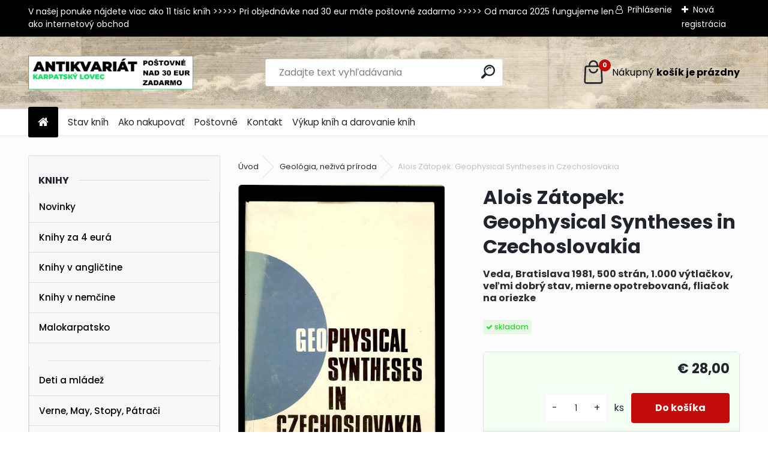

--- FILE ---
content_type: text/html; charset=utf-8
request_url: https://www.karpatskylovec.sk/antikvariat/Alois-Zatopek-Geophysical-Syntheses-in-Czechoslovakia-d13290.htm
body_size: 18276
content:


        <!DOCTYPE html>
    <html xmlns:og="http://ogp.me/ns#" xmlns:fb="http://www.facebook.com/2008/fbml" lang="sk" class="tmpl__uranium">
      <head>
          <script>
              window.cookie_preferences = getCookieSettings('cookie_preferences');
              window.cookie_statistics = getCookieSettings('cookie_statistics');
              window.cookie_marketing = getCookieSettings('cookie_marketing');

              function getCookieSettings(cookie_name) {
                  if (document.cookie.length > 0)
                  {
                      cookie_start = document.cookie.indexOf(cookie_name + "=");
                      if (cookie_start != -1)
                      {
                          cookie_start = cookie_start + cookie_name.length + 1;
                          cookie_end = document.cookie.indexOf(";", cookie_start);
                          if (cookie_end == -1)
                          {
                              cookie_end = document.cookie.length;
                          }
                          return unescape(document.cookie.substring(cookie_start, cookie_end));
                      }
                  }
                  return false;
              }
          </script>
                <title>Geológia, neživá príroda | Alois Zátopek: Geophysical Syntheses in Czechoslovakia | Antikvariát Karpatský lovec - Bratislava</title>
        <script type="text/javascript">var action_unavailable='action_unavailable';var id_language = 'sk';var id_country_code = 'SK';var language_code = 'sk-SK';var path_request = '/request.php';var type_request = 'POST';var cache_break = "2518"; var enable_console_debug = false; var enable_logging_errors = false;var administration_id_language = 'sk';var administration_id_country_code = 'SK';</script>          <script type="text/javascript" src="//ajax.googleapis.com/ajax/libs/jquery/1.8.3/jquery.min.js"></script>
          <script type="text/javascript" src="//code.jquery.com/ui/1.12.1/jquery-ui.min.js" ></script>
                  <script src="/wa_script/js/jquery.hoverIntent.minified.js?_=2025-01-22-11-52" type="text/javascript"></script>
        <script type="text/javascript" src="/admin/jscripts/jquery.qtip.min.js?_=2025-01-22-11-52"></script>
                  <script src="/wa_script/js/jquery.selectBoxIt.min.js?_=2025-01-22-11-52" type="text/javascript"></script>
                  <script src="/wa_script/js/bs_overlay.js?_=2025-01-22-11-52" type="text/javascript"></script>
        <script src="/wa_script/js/bs_design.js?_=2025-01-22-11-52" type="text/javascript"></script>
        <script src="/admin/jscripts/wa_translation.js?_=2025-01-22-11-52" type="text/javascript"></script>
        <link rel="stylesheet" type="text/css" href="/css/jquery.selectBoxIt.wa_script.css?_=2025-01-22-11-52" media="screen, projection">
        <link rel="stylesheet" type="text/css" href="/css/jquery.qtip.lupa.css?_=2025-01-22-11-52">
        
                  <script src="/wa_script/js/jquery.colorbox-min.js?_=2025-01-22-11-52" type="text/javascript"></script>
          <link rel="stylesheet" type="text/css" href="/css/colorbox.css?_=2025-01-22-11-52">
          <script type="text/javascript">
            jQuery(document).ready(function() {
              (function() {
                function createGalleries(rel) {
                  var regex = new RegExp(rel + "\\[(\\d+)]"),
                      m, group = "g_" + rel, groupN;
                  $("a[rel*=" + rel + "]").each(function() {
                    m = regex.exec(this.getAttribute("rel"));
                    if(m) {
                      groupN = group + m[1];
                    } else {
                      groupN = group;
                    }
                    $(this).colorbox({
                      rel: groupN,
                      slideshow:false,
                       maxWidth: "85%",
                       maxHeight: "85%",
                       returnFocus: false
                    });
                  });
                }
                createGalleries("lytebox");
                createGalleries("lyteshow");
              })();
            });</script>
          <script type="text/javascript">
      function init_products_hovers()
      {
        jQuery(".product").hoverIntent({
          over: function(){
            jQuery(this).find(".icons_width_hack").animate({width: "130px"}, 300, function(){});
          } ,
          out: function(){
            jQuery(this).find(".icons_width_hack").animate({width: "10px"}, 300, function(){});
          },
          interval: 40
        });
      }
      jQuery(document).ready(function(){

        jQuery(".param select, .sorting select").selectBoxIt();

        jQuery(".productFooter").click(function()
        {
          var $product_detail_link = jQuery(this).parent().find("a:first");

          if($product_detail_link.length && $product_detail_link.attr("href"))
          {
            window.location.href = $product_detail_link.attr("href");
          }
        });
        init_products_hovers();
        
        ebar_details_visibility = {};
        ebar_details_visibility["user"] = false;
        ebar_details_visibility["basket"] = false;

        ebar_details_timer = {};
        ebar_details_timer["user"] = setTimeout(function(){},100);
        ebar_details_timer["basket"] = setTimeout(function(){},100);

        function ebar_set_show($caller)
        {
          var $box_name = $($caller).attr("id").split("_")[0];

          ebar_details_visibility["user"] = false;
          ebar_details_visibility["basket"] = false;

          ebar_details_visibility[$box_name] = true;

          resolve_ebar_set_visibility("user");
          resolve_ebar_set_visibility("basket");
        }

        function ebar_set_hide($caller)
        {
          var $box_name = $($caller).attr("id").split("_")[0];

          ebar_details_visibility[$box_name] = false;

          clearTimeout(ebar_details_timer[$box_name]);
          ebar_details_timer[$box_name] = setTimeout(function(){resolve_ebar_set_visibility($box_name);},300);
        }

        function resolve_ebar_set_visibility($box_name)
        {
          if(   ebar_details_visibility[$box_name]
             && jQuery("#"+$box_name+"_detail").is(":hidden"))
          {
            jQuery("#"+$box_name+"_detail").slideDown(300);
          }
          else if(   !ebar_details_visibility[$box_name]
                  && jQuery("#"+$box_name+"_detail").not(":hidden"))
          {
            jQuery("#"+$box_name+"_detail").slideUp(0, function() {
              $(this).css({overflow: ""});
            });
          }
        }

        
        jQuery("#user_icon, #basket_icon").hoverIntent({
          over: function(){
            ebar_set_show(this);
            
          } ,
          out: function(){
            ebar_set_hide(this);
          },
          interval: 40
        });
        
        jQuery("#user_icon").click(function(e)
        {
          if(jQuery(e.target).attr("id") == "user_icon")
          {
            window.location.href = "https://www.karpatskylovec.sk/antikvariat/e-login/";
          }
        });

        jQuery("#basket_icon").click(function(e)
        {
          if(jQuery(e.target).attr("id") == "basket_icon")
          {
            window.location.href = "https://www.karpatskylovec.sk/antikvariat/e-basket/";
          }
        });
      
      });
    </script>        <meta http-equiv="Content-language" content="sk">
        <meta http-equiv="Content-Type" content="text/html; charset=utf-8">
        <meta name="language" content="slovak">
        <meta name="keywords" content="alois,zátopek:,geophysical,syntheses,czechoslovakia">
        <meta name="description" content="Alois Zátopek: Geophysical Syntheses in Czechoslovakia">
        <meta name="revisit-after" content="1 Days">
        <meta name="distribution" content="global">
        <meta name="expires" content="never">
                  <meta name="expires" content="never">
                    <link rel="previewimage" href="https://www.karpatskylovec.sk/fotky36789/fotos/_vyr_13290Alois-Zatopek-Geophysical-Syntheses-in-Czechoslovakia.jpg" />
                    <link rel="canonical" href="https://www.karpatskylovec.sk/antikvariat/Alois-Zatopek-Geophysical-Syntheses-in-Czechoslovakia-d13290.htm?tab=description"/>
          <meta property="og:image" content="http://www.karpatskylovec.sk/fotky36789/fotos/_vyr_13290Alois-Zatopek-Geophysical-Syntheses-in-Czechoslovakia.jpg" />
<meta property="og:image:secure_url" content="https://www.karpatskylovec.sk/fotky36789/fotos/_vyr_13290Alois-Zatopek-Geophysical-Syntheses-in-Czechoslovakia.jpg" />
<meta property="og:image:type" content="image/jpeg" />
            <meta name="robots" content="index, follow">
                      <link href="//www.karpatskylovec.sk/fotky36789/favicon-KL2.jpg" rel="icon" type="image/jpeg">
          <link rel="shortcut icon" type="image/jpeg" href="//www.karpatskylovec.sk/fotky36789/favicon-KL2.jpg">
                  <link rel="stylesheet" type="text/css" href="/css/lang_dependent_css/lang_sk.css?_=2025-01-22-11-52" media="screen, projection">
                <link rel='stylesheet' type='text/css' href='/wa_script/js/styles.css?_=2025-01-22-11-52'>
        <script language='javascript' type='text/javascript' src='/wa_script/js/javascripts.js?_=2025-01-22-11-52'></script>
        <script language='javascript' type='text/javascript' src='/wa_script/js/check_tel.js?_=2025-01-22-11-52'></script>
          <script src="/assets/javascripts/buy_button.js?_=2025-01-22-11-52"></script>
            <script type="text/javascript" src="/wa_script/js/bs_user.js?_=2025-01-22-11-52"></script>
        <script type="text/javascript" src="/wa_script/js/bs_fce.js?_=2025-01-22-11-52"></script>
        <script type="text/javascript" src="/wa_script/js/bs_fixed_bar.js?_=2025-01-22-11-52"></script>
        <script type="text/javascript" src="/bohemiasoft/js/bs.js?_=2025-01-22-11-52"></script>
        <script src="/wa_script/js/jquery.number.min.js?_=2025-01-22-11-52" type="text/javascript"></script>
        <script type="text/javascript">
            BS.User.id = 36789;
            BS.User.domain = "antikvariat";
            BS.User.is_responsive_layout = true;
            BS.User.max_search_query_length = 50;
            BS.User.max_autocomplete_words_count = 5;

            WA.Translation._autocompleter_ambiguous_query = ' Hľadaný výraz je pre našeptávač príliš všeobecný. Zadajte prosím ďalšie znaky, slová alebo pokračujte odoslaním formulára pre vyhľadávanie.';
            WA.Translation._autocompleter_no_results_found = ' Neboli nájdené žiadne produkty ani kategórie.';
            WA.Translation._error = " Chyba";
            WA.Translation._success = " Úspech";
            WA.Translation._warning = " Upozornenie";
            WA.Translation._multiples_inc_notify = '<p class="multiples-warning"><strong>Tento produkt je možné objednať iba v násobkoch #inc#. </strong><br><small>Vami zadaný počet kusov bol navýšený podľa tohto násobku.</small></p>';
            WA.Translation._shipping_change_selected = " Zmeniť...";
            WA.Translation._shipping_deliver_to_address = "_shipping_deliver_to_address";

            BS.Design.template = {
              name: "uranium",
              is_selected: function(name) {
                if(Array.isArray(name)) {
                  return name.indexOf(this.name) > -1;
                } else {
                  return name === this.name;
                }
              }
            };
            BS.Design.isLayout3 = true;
            BS.Design.templates = {
              TEMPLATE_ARGON: "argon",TEMPLATE_NEON: "neon",TEMPLATE_CARBON: "carbon",TEMPLATE_XENON: "xenon",TEMPLATE_AURUM: "aurum",TEMPLATE_CUPRUM: "cuprum",TEMPLATE_ERBIUM: "erbium",TEMPLATE_CADMIUM: "cadmium",TEMPLATE_BARIUM: "barium",TEMPLATE_CHROMIUM: "chromium",TEMPLATE_SILICIUM: "silicium",TEMPLATE_IRIDIUM: "iridium",TEMPLATE_INDIUM: "indium",TEMPLATE_OXYGEN: "oxygen",TEMPLATE_HELIUM: "helium",TEMPLATE_FLUOR: "fluor",TEMPLATE_FERRUM: "ferrum",TEMPLATE_TERBIUM: "terbium",TEMPLATE_URANIUM: "uranium",TEMPLATE_ZINCUM: "zincum",TEMPLATE_CERIUM: "cerium",TEMPLATE_KRYPTON: "krypton",TEMPLATE_THORIUM: "thorium",TEMPLATE_ETHERUM: "etherum",TEMPLATE_KRYPTONIT: "kryptonit",TEMPLATE_TITANIUM: "titanium",TEMPLATE_PLATINUM: "platinum"            };
        </script>
                  <script src="/js/progress_button/modernizr.custom.js"></script>
                      <link rel="stylesheet" type="text/css" href="/bower_components/owl.carousel/dist/assets/owl.carousel.min.css" />
            <link rel="stylesheet" type="text/css" href="/bower_components/owl.carousel/dist/assets/owl.theme.default.min.css" />
            <script src="/bower_components/owl.carousel/dist/owl.carousel.min.js"></script>
                      <link rel="stylesheet" type="text/css" href="/bower_components/priority-nav/dist/priority-nav-core.css" />
            <script src="/bower_components/priority-nav/dist/priority-nav.js"></script>
                      <link rel="stylesheet" type="text/css" href="//static.bohemiasoft.com/jave/style.css?_=2025-01-22-11-52" media="screen">
                    <link rel="stylesheet" type="text/css" href="/css/font-awesome.4.7.0.min.css" media="screen">
          <link rel="stylesheet" type="text/css" href="/sablony/nove/uranium/uraniumred/css/product_var3.css?_=2025-01-22-11-52" media="screen">
          <style>
    :root {
        --primary: #C40B0B;
        --primary-dark: #940A0A;
        --secondary: #F8F8F8;
        --secondary-v2: #2D2D2D;
        --element-color: #1f242d;
        --stars: #ffcf15;
        --sale: #c91e1e;
        
        --empty-basket-text: " Košík je prázdny";
        --full-shopping-basket-text: "nákupný košík";
        --choose-delivery-method-text: "Výber spôsobu doručenia";
        --choose-payment-method-text: "Výber spôsobu platby";
        --free-price-text: "Zadarmo";
        --continue-without-login-text: "Pokračovanie bez prihlásenia";
        --summary-order-text: "Súhrn vašej objednávky";
        --cart-contents-text: "Váš košík";
        --in-login-text: "Prihlásenie";
        --in-registration-text: "Nová registrácia";
        --in-forgotten-pass-text: "";
        --price-list-filter-text: "Cenník";
        --search-see-everything-text: "Vidieť všetko";
        --discount-code-text: "Mám zľavový kód";
        --searched-cats-text: "Vyhľadávané kategórie";
        --back-to-eshop-text: "Späť do e-shopu";
        --to-category-menu-text: "Do kategórie";
        --back-menu-text: "Späť";
        --pagination-next-text: "Ďalšie";
        --pagination-previous-text: "Predchádzajúci";
        --cookies-files-text: "Súbory cookie";
        --newsletter-button-text: "Odoberať";
        --newsletter-be-up-to-date-text: "Buďte v obraze";
        --specify-params-text: "Vybrať parametre";
        --article-tags-text: "Tagy článku";
        --watch-product-text: "Sledovať produkt";
        --notfull-shopping-text: "Nákupný";
        --notfull-basket-is-empty-text: "košík je prázdny";
        --whole-blog-article-text: "Celý článok";
        --all-parameters-text: "Všetky parametre";
        --without-var-text: "cena bez DPH";
        --green: "#18c566";
        --primary-light: "#F2FCF8";
        --basket-content-text: " Obsah košíka";
        --products-in-cat-text: " Produkty v kategórii";
        --recalculate--text: "Prepočítať";
        
    }
</style>
          <link rel="stylesheet"
                type="text/css"
                id="tpl-editor-stylesheet"
                href="/sablony/nove/uranium/uraniumred/css/colors.css?_=2025-01-22-11-52"
                media="screen">

          <meta name="viewport" content="width=device-width, initial-scale=1.0">
          <link rel="stylesheet" 
                   type="text/css" 
                   href="https://static.bohemiasoft.com/custom-css/uranium.css?_1769061112" 
                   media="screen"><style type="text/css">
               <!--#site_logo{
                  width: 275px;
                  height: 100px;
                  background-image: url('/fotky36789/design_setup/images/custom_image_logo.png?cache_time=1717676923');
                  background-repeat: no-repeat;
                  
                }html body .myheader { 
          background-image: url('/fotky36789/design_setup/images/custom_image_centerpage.png?cache_time=1717676923');
          border: black;
          background-repeat: repeat-x;
          background-position: 100% 0%;
          background-color: #f3f2f2;
        }#page_background{
                  background-image: none;
                  background-repeat: repeat;
                  background-position: 0px 0px;
                  background-color: #fdfcfc;
                }.bgLupa{
                  padding: 0;
                  border: none;
                }

 :root { 
 }
-->
                </style>          <link rel="stylesheet" type="text/css" href="/fotky36789/design_setup/css/user_defined.css?_=1454843855" media="screen, projection">
                    <script type="text/javascript" src="/admin/jscripts/wa_dialogs.js?_=2025-01-22-11-52"></script>
        <script async src="https://www.googletagmanager.com/gtag/js?id=UA-40648643-1"></script><script>
window.dataLayer = window.dataLayer || [];
function gtag(){dataLayer.push(arguments);}
gtag('js', new Date());
gtag('config', 'UA-40648643-1', { debug_mode: true });
</script>        <script type="text/javascript" src="/wa_script/js/search_autocompleter.js?_=2025-01-22-11-52"></script>
              <script>
              WA.Translation._complete_specification = "";
              WA.Translation._dont_have_acc = "Nemáte účet? ";
              WA.Translation._have_acc = "Máte už účet? ";
              WA.Translation._register_titanium = "Zaregistrovať sa";
              WA.Translation._login_titanium = "Prihlásiť";
              WA.Translation._placeholder_voucher = "Sem vložte kód";
          </script>
                <script src="/wa_script/js/template/uranium/script.js?_=2025-01-22-11-52"></script>
                    <link rel="stylesheet" type="text/css" href="/assets/vendor/magnific-popup/magnific-popup.css" />
      <script src="/assets/vendor/magnific-popup/jquery.magnific-popup.js"></script>
      <script type="text/javascript">
        BS.env = {
          decPoint: ",",
          basketFloatEnabled: false        };
      </script>
      <script type="text/javascript" src="/node_modules/select2/dist/js/select2.min.js"></script>
      <script type="text/javascript" src="/node_modules/maximize-select2-height/maximize-select2-height.min.js"></script>
      <script type="text/javascript">
        (function() {
          $.fn.select2.defaults.set("language", {
            noResults: function() {return " Žiadny záznam nebol nájdený"},
            inputTooShort: function(o) {
              var n = o.minimum - o.input.length;
              return "_input_too_short".replace("#N#", n);
            }
          });
          $.fn.select2.defaults.set("width", "100%")
        })();

      </script>
      <link type="text/css" rel="stylesheet" href="/node_modules/select2/dist/css/select2.min.css" />
      <script type="text/javascript" src="/wa_script/js/countdown_timer.js?_=2025-01-22-11-52"></script>
      <script type="text/javascript" src="/wa_script/js/app.js?_=2025-01-22-11-52"></script>
      <script type="text/javascript" src="/node_modules/jquery-validation/dist/jquery.validate.min.js"></script>

      
          </head>
      <body class="lang-sk layout3 not-home page-product-detail page-product-13290 basket-empty slider_available template-slider-disabled vat-payer-n alternative-currency-n" >
        <a name="topweb"></a>
        
  <div id="responsive_layout_large"></div><div id="page">      <div class="top-bar" id="topBar">
                  <div class="top-bar-content">
            <p>V našej ponuke nájdete viac ako 11 tisíc kníh &gt;&gt;&gt;&gt;&gt; Pri objednávke nad 30 eur máte poštovné zadarmo &gt;&gt;&gt;&gt;&gt; Od marca 2025 fungujeme len ako internetový obchod<br /><br /></p>          </div>
                    <div class="top-bar-login">
                          <span class="user-login"><a href="/antikvariat/e-login">Prihlásenie</a></span>
              <span class="user-register"><a href="/antikvariat/e-register">Nová registrácia</a></span>
                        </div>
                        </div>
          <script type="text/javascript">
      var responsive_articlemenu_name = ' Menu';
      var responsive_eshopmenu_name = ' E-shop';
    </script>
        <link rel="stylesheet" type="text/css" href="/css/masterslider.css?_=2025-01-22-11-52" media="screen, projection">
    <script type="text/javascript" src="/js/masterslider.min.js"></script>
    <div class="myheader">
            <!--[if IE 6]>
    <style>
    #main-menu ul ul{visibility:visible;}
    </style>
    <![endif]-->

    
    <div id="new_top_menu"><!-- TOPMENU -->
            <div id="new_template_row" class="">
                 <ul>
            <li class="eshop-menu-home">
              <a href="//www.karpatskylovec.sk" class="top_parent_act" aria-label="Homepage">
                              </a>
            </li>
          </ul>
          
<ul><li class="eshop-menu-10 eshop-menu-order-1 eshop-menu-odd"><a href="/antikvariat/Stav-knih-a10_0.htm"  class="top_parent">Stav kníh</a>
</li></ul>
<ul><li class="eshop-menu-3 eshop-menu-order-2 eshop-menu-even"><a href="/antikvariat/Ako-nakupovat-a3_0.htm"  class="top_parent">Ako nakupovať </a>
</li></ul>
<ul><li class="eshop-menu-11 eshop-menu-order-3 eshop-menu-odd"><a href="/antikvariat/Postovne-a11_0.htm"  class="top_parent">Poštovné</a>
</li></ul>
<ul><li class="eshop-menu-9 eshop-menu-order-4 eshop-menu-even"><a href="/antikvariat/Kontakt-a9_0.htm"  class="top_parent">Kontakt</a>
</li></ul>
<ul><li class="eshop-menu-13 eshop-menu-order-5 eshop-menu-odd"><a href="/antikvariat/Vykup-knih-a-darovanie-knih-a13_0.htm"  class="top_parent">Výkup kníh a darovanie kníh</a>
</li></ul>      </div>
    </div><!-- END TOPMENU -->
            <div class="navigate_bar">
            <div class="logo-wrapper">
            <a id="site_logo" href="//www.karpatskylovec.sk" class="mylogo" aria-label="Logo"></a>
    </div>
                <div id="search">
      <form name="search" id="searchForm" action="/antikvariat/search-engine.htm" method="GET" enctype="multipart/form-data">
        <label for="q" class="title_left2"> Hľadanie</label>
        <p>
          <input name="slovo" type="text" class="inputBox" id="q" placeholder=" Zadajte text vyhľadávania" maxlength="50">
          
          <input type="hidden" id="source_service" value="www.webareal.sk">
        </p>
        <div class="wrapper_search_submit">
          <input type="submit" class="search_submit" aria-label="search" name="search_submit" value="">
        </div>
        <div id="search_setup_area">
          <input id="hledatjak2" checked="checked" type="radio" name="hledatjak" value="2">
          <label for="hledatjak2">Hľadať v tovare</label>
          <br />
          <input id="hledatjak1"  type="radio" name="hledatjak" value="1">
          <label for="hledatjak1">Hľadať v článkoch</label>
                    <script type="text/javascript">
            function resolve_search_mode_visibility()
            {
              if (jQuery('form[name=search] input').is(':focus'))
              {
                if (jQuery('#search_setup_area').is(':hidden'))
                {
                  jQuery('#search_setup_area').slideDown(400);
                }
              }
              else
              {
                if (jQuery('#search_setup_area').not(':hidden'))
                {
                  jQuery('#search_setup_area').slideUp(400);
                }
              }
            }

            $('form[name=search] input').click(function() {
              this.focus();
            });

            jQuery('form[name=search] input')
                .focus(function() {
                  resolve_search_mode_visibility();
                })
                .blur(function() {
                  setTimeout(function() {
                    resolve_search_mode_visibility();
                  }, 1000);
                });

          </script>
                  </div>
      </form>
    </div>
            
  <div id="ebar" class="" >        <div id="basket_icon" >
            <div id="basket_detail">
                <div id="basket_arrow_tag"></div>
                <div id="basket_content_tag">
                    <a id="quantity_tag" href="/antikvariat/e-basket" rel="nofollow" class="elink"><span class="quantity_count">0</span>
                    <span class="basket_empty"> Váš nákupný košík <span class="bold">je prázdny</span></span></a>                </div>
            </div>
        </div>
                </div>      </div>
          </div>
    <div id="page_background">      <div class="hack-box"><!-- HACK MIN WIDTH FOR IE 5, 5.5, 6  -->
                  <div id="masterpage" ><!-- MASTER PAGE -->
              <div id="header">          </div><!-- END HEADER -->
                    <div id="aroundpage"><!-- AROUND PAGE -->
            <div class="extra-menu-wrapper">
      <!-- LEFT BOX -->
      <div id="left-box">
              <div class="menu-typ-1" id="left_eshop">
      
        <div id="inleft_eshop">
          <div class="leftmenu2">
                <ul class="root-eshop-menu">
            <li class="new-tmpl-home-button">
        <a href="//www.karpatskylovec.sk">
          <i class="fa fa-home" aria-hidden="true"></i>
        </a>
      </li>
              <li class="leftmenuCat category-menu-sep-1 category-menu-sep-order-1 remove_point">
          Knihy        </li>

                <li class="leftmenuDef category-menu-36 category-menu-order-1 category-menu-odd remove_point">
          <a href="/antikvariat/Novinky-c36_0_1.htm">Novinky </a>        </li>

                <li class="leftmenuDef category-menu-89 category-menu-order-2 category-menu-even remove_point">
          <a href="/antikvariat/Knihy-za-4-eura-c89_0_1.htm">Knihy za 4 eurá</a>        </li>

                <li class="leftmenuDef category-menu-90 category-menu-order-3 category-menu-odd remove_point">
          <a href="/antikvariat/Knihy-v-anglictine-c90_0_1.htm">Knihy v angličtine</a>        </li>

                <li class="leftmenuDef category-menu-84 category-menu-order-4 category-menu-even remove_point">
          <a href="/antikvariat/Knihy-v-nemcine-c84_0_1.htm">Knihy v nemčine</a>        </li>

                <li class="leftmenuDef category-menu-75 category-menu-order-5 category-menu-odd remove_point">
          <a href="/antikvariat/Malokarpatsko-c75_0_1.htm">Malokarpatsko</a>        </li>

                <li class="leftmenuCat category-menu-sep-76 category-menu-sep-order-2 remove_point">
                  </li>

                <li class="leftmenuDef category-menu-11 category-menu-order-6 category-menu-even remove_point">
          <a href="/antikvariat/Deti-a-mladez-c11_0_1.htm">Deti a mládež</a>        </li>

                <li class="leftmenuDef category-menu-93 category-menu-order-7 category-menu-odd remove_point">
          <a href="/antikvariat/Verne-May-Stopy-Patraci-c93_0_1.htm">Verne, May, Stopy, Pátrači</a>        </li>

                <li class="leftmenuDef category-menu-12 category-menu-order-8 category-menu-even remove_point">
          <a href="/antikvariat/Slovenska-literatura-c12_0_1.htm">Slovenská literatúra</a>        </li>

                <li class="leftmenuDef category-menu-13 category-menu-order-9 category-menu-odd remove_point">
          <a href="/antikvariat/Svetova-literatura-c13_0_1.htm">Svetová literatúra</a>        </li>

                <li class="leftmenuDef category-menu-14 category-menu-order-10 category-menu-even remove_point">
          <a href="/antikvariat/Svetova-poezia-c14_0_1.htm">Svetová poézia</a>        </li>

                <li class="leftmenuDef category-menu-96 category-menu-order-11 category-menu-odd remove_point">
          <a href="/antikvariat/Slovenska-poezia-c96_0_1.htm">Slovenská poézia</a>        </li>

                <li class="leftmenuDef category-menu-37 category-menu-order-12 category-menu-even remove_point">
          <a href="/antikvariat/Drama-divadlo-c37_0_1.htm">Dráma, divadlo</a>        </li>

                <li class="leftmenuDef category-menu-44 category-menu-order-13 category-menu-odd remove_point">
          <a href="/antikvariat/Fantastika-komiksy-c44_0_1.htm">Fantastika, komiksy</a>        </li>

                <li class="leftmenuDef category-menu-39 category-menu-order-14 category-menu-even remove_point">
          <a href="/antikvariat/Hloznik-Fulla-Benka-c39_0_1.htm">Hložník, Fulla, Benka </a>        </li>

                <li class="leftmenuDef category-menu-43 category-menu-order-15 category-menu-odd remove_point">
          <a href="/antikvariat/Exil-c43_0_1.htm">Exil</a>        </li>

                <li class="leftmenuDef category-menu-15 category-menu-order-16 category-menu-even remove_point">
          <a href="/antikvariat/Literarna-veda-knihoveda-c15_0_1.htm">Literárna veda, knihoveda</a>        </li>

                <li class="leftmenuDef category-menu-29 category-menu-order-17 category-menu-odd remove_point">
          <a href="/antikvariat/Filozofia-sociologia-eseje-c29_0_1.htm">Filozofia, sociológia, eseje</a>        </li>

                <li class="leftmenuDef category-menu-38 category-menu-order-18 category-menu-even remove_point">
          <a href="/antikvariat/Psychologia-pedagogika-c38_0_1.htm">Psychológia, pedagogika</a>        </li>

                <li class="leftmenuDef category-menu-97 category-menu-order-19 category-menu-odd remove_point">
          <a href="/antikvariat/Krestanska-literatura-c97_0_1.htm">Kresťanská literatúra</a>        </li>

                <li class="leftmenuDef category-menu-30 category-menu-order-20 category-menu-even remove_point">
          <a href="/antikvariat/Duchovna-literatura-ezoterika-c30_0_1.htm">Duchovná literatúra, ezoterika</a>        </li>

                <li class="leftmenuDef category-menu-40 category-menu-order-21 category-menu-odd remove_point">
          <a href="/antikvariat/Jazykoveda-slovniky-c40_0_1.htm">Jazykoveda, slovníky</a>        </li>

                <li class="leftmenuCat category-menu-sep-42 category-menu-sep-order-3 remove_point">
                  </li>

                <li class="leftmenuDef category-menu-19 category-menu-order-22 category-menu-even remove_point">
          <a href="/antikvariat/Architektura-c19_0_1.htm">Architektúra</a>        </li>

                <li class="leftmenuDef category-menu-18 category-menu-order-23 category-menu-odd remove_point">
          <a href="/antikvariat/Svetove-umenie-a-design-c18_0_1.htm">Svetové umenie a design</a>        </li>

                <li class="leftmenuDef category-menu-98 category-menu-order-24 category-menu-even remove_point">
          <a href="/antikvariat/Slovenske-umenie-c98_0_1.htm">Slovenské umenie</a>        </li>

                <li class="leftmenuDef category-menu-32 category-menu-order-25 category-menu-odd remove_point">
          <a href="/antikvariat/Hudba-tanec-c32_0_1.htm">Hudba, tanec</a>        </li>

                <li class="leftmenuDef category-menu-20 category-menu-order-26 category-menu-even remove_point">
          <a href="/antikvariat/Fotografia-a-film-c20_0_1.htm">Fotografia a film</a>        </li>

                <li class="leftmenuDef category-menu-21 category-menu-order-27 category-menu-odd remove_point">
          <a href="/antikvariat/Narodopis-ludove-umenie-c21_0_1.htm">Národopis, ľudové umenie</a>        </li>

                <li class="leftmenuDef category-menu-22 category-menu-order-28 category-menu-even remove_point">
          <a href="/antikvariat/Miestopis-sprievodcovia-c22_0_1.htm">Miestopis, sprievodcovia</a>        </li>

                <li class="leftmenuDef category-menu-23 category-menu-order-29 category-menu-odd remove_point">
          <a href="/antikvariat/Bratislava-c23_0_1.htm">Bratislava</a>        </li>

                <li class="leftmenuDef category-menu-24 category-menu-order-30 category-menu-even remove_point">
          <a href="/antikvariat/Slovenska-historia-c24_0_1.htm">Slovenská história</a>        </li>

                <li class="leftmenuDef category-menu-25 category-menu-order-31 category-menu-odd remove_point">
          <a href="/antikvariat/Svetova-historia-c25_0_1.htm">Svetová história</a>        </li>

                <li class="leftmenuDef category-menu-95 category-menu-order-32 category-menu-even remove_point">
          <a href="/antikvariat/Ceska-historia-c95_0_1.htm">Česká história</a>        </li>

                <li class="leftmenuDef category-menu-94 category-menu-order-33 category-menu-odd remove_point">
          <a href="/antikvariat/Antika-starovek-c94_0_1.htm">Antika, starovek</a>        </li>

                <li class="leftmenuAct category-menu-41 category-menu-order-34 category-menu-even remove_point">
          <a href="/antikvariat/Geologia-neziva-priroda-c41_0_1.htm">Geológia, neživá príroda</a>        </li>

            <ul class="eshop-submenu level-2">
            <li class="new-tmpl-home-button">
        <a href="//">
          <i class="fa fa-home" aria-hidden="true"></i>
        </a>
      </li>
          </ul>
      <style>
        #left-box .remove_point a::before
        {
          display: none;
        }
      </style>
            <li class="leftmenuCat category-menu-sep-91 category-menu-sep-order-4 remove_point">
                  </li>

                <li class="leftmenuDef category-menu-48 category-menu-order-35 category-menu-odd remove_point">
          <a href="/antikvariat/Zvierata-polovnictvo-c48_0_1.htm">Zvieratá, poľovníctvo</a>        </li>

                <li class="leftmenuDef category-menu-27 category-menu-order-36 category-menu-even remove_point">
          <a href="/antikvariat/Kvety-stromy-rastliny-huby-c27_0_1.htm">Kvety, stromy, rastliny, huby</a>        </li>

                <li class="leftmenuDef category-menu-49 category-menu-order-37 category-menu-odd remove_point">
          <a href="/antikvariat/Vino-a-vinohradnictvo-c49_0_1.htm">Víno a vinohradníctvo</a>        </li>

                <li class="leftmenuDef category-menu-59 category-menu-order-38 category-menu-even remove_point">
          <a href="/antikvariat/Remesla-rucne-prace-c59_0_1.htm">Remeslá, ručné práce</a>        </li>

                <li class="leftmenuDef category-menu-33 category-menu-order-39 category-menu-odd remove_point">
          <a href="/antikvariat/Technika-elektro-c33_0_1.htm">Technika, elektro</a>        </li>

                <li class="leftmenuDef category-menu-92 category-menu-order-40 category-menu-even remove_point">
          <a href="/antikvariat/Auto-moto-doprava-c92_0_1.htm">Auto-moto, doprava</a>        </li>

                <li class="leftmenuDef category-menu-82 category-menu-order-41 category-menu-odd remove_point">
          <a href="/antikvariat/Stavebnictvo-c82_0_1.htm">Stavebníctvo</a>        </li>

                <li class="leftmenuDef category-menu-77 category-menu-order-42 category-menu-even remove_point">
          <a href="/antikvariat/Matematika-a-fyzika-c77_0_1.htm">Matematika a fyzika</a>        </li>

                <li class="leftmenuDef category-menu-67 category-menu-order-43 category-menu-odd remove_point">
          <a href="/antikvariat/Chemia-biologia-c67_0_1.htm">Chémia, biológia</a>        </li>

                <li class="leftmenuDef category-menu-79 category-menu-order-44 category-menu-even remove_point">
          <a href="/antikvariat/Medicina-zdravie-c79_0_1.htm">Medicína, zdravie</a>        </li>

                <li class="leftmenuDef category-menu-78 category-menu-order-45 category-menu-odd remove_point">
          <a href="/antikvariat/Kucharky-gastronomia-c78_0_1.htm">Kuchárky, gastronómia</a>        </li>

                <li class="leftmenuDef category-menu-80 category-menu-order-46 category-menu-even remove_point">
          <a href="/antikvariat/Pravo-ekonomia-c80_0_1.htm">Právo, ekonómia</a>        </li>

                <li class="leftmenuDef category-menu-85 category-menu-order-47 category-menu-odd remove_point">
          <a href="/antikvariat/Biznis-a-manazment-c85_0_1.htm">Biznis a manažment</a>        </li>

                <li class="leftmenuDef category-menu-81 category-menu-order-48 category-menu-even remove_point">
          <a href="/antikvariat/Cestovanie-geografia-c81_0_1.htm">Cestovanie, geografia</a>        </li>

                <li class="leftmenuDef category-menu-83 category-menu-order-49 category-menu-odd remove_point">
          <a href="/antikvariat/Sport-hry-c83_0_1.htm">Šport, hry</a>        </li>

                <li class="leftmenuDef category-menu-54 category-menu-order-50 category-menu-even remove_point">
          <a href="/antikvariat/Rozlicne-odborne-knihy-c54_0_1.htm">Rozličné odborné knihy </a>        </li>

                <li class="leftmenuDef category-menu-88 category-menu-order-51 category-menu-odd remove_point">
          <a href="/antikvariat/LP-CD-c88_0_1.htm">LP, CD</a>        </li>

                <li class="leftmenuCat category-menu-sep-46 category-menu-sep-order-5 remove_point">
                  </li>

                <li class="leftmenuDef category-menu-86 category-menu-order-52 category-menu-even remove_point">
          <a href="/antikvariat/19-storocie-c86_0_1.htm">19. storočie</a>        </li>

                <li class="leftmenuDef category-menu-73 category-menu-order-53 category-menu-odd remove_point">
          <a href="/antikvariat/1900-1949-c73_0_1.htm">1900 - 1949</a>        </li>

                <li class="leftmenuDef category-menu-64 category-menu-order-54 category-menu-even remove_point">
          <a href="/antikvariat/50-roky-c64_0_1.htm">50. roky</a>        </li>

                <li class="leftmenuDef category-menu-66 category-menu-order-55 category-menu-odd remove_point">
          <a href="/antikvariat/60-roky-c66_0_1.htm">60. roky</a>        </li>

            </ul>
      <style>
        #left-box .remove_point a::before
        {
          display: none;
        }
      </style>
              </div>
        </div>

        
        <div id="footleft1">
                  </div>

            </div>
          <div id="left3">
      <div id="inleft3_top"></div>
      <div id="inleft3">
        <p><a href="/antikvariat/Knihy-za-4-eura-c89_0_1.htm"><img src="/fotky36789/4 eurá.png" alt="" width="564" height="332" /></a></p>
<p><span style="font-size: 16px;"><strong>POŠTOVNÉ ZDARMA </strong></span></p>
<p><span style="font-size: 16px;"><strong>PRI OBJEDNÁVKE </strong><strong>NAD 30 EUR</strong></span></p>              </div>
      <div id="inleft3_foot"></div>
    </div>
          </div><!-- END LEFT BOX -->
            <div id="right-box"><!-- RIGHT BOX2 -->
        <!-- xxxx badRight xxxx -->    <div id="right3">
      <div id="inright3_top"></div>
      <div id="inright3">
        <h1></h1>      </div>
      <div id="inright3_foot"></div>
    </div>
    <div class="break"></div>
          </div><!-- END RIGHT BOX -->
      </div>

            <hr class="hide">
                        <div id="centerpage2"><!-- CENTER PAGE -->
              <div id="incenterpage2"><!-- in the center -->
                <script type="text/javascript">
  var product_information = {
    id: '13290',
    name: 'Alois Zátopek: Geophysical Syntheses in Czechoslovakia',
    brand: '',
    price: '28',
    category: 'Geológia, neživá príroda',
    is_variant: false,
    variant_id: 0  };
</script>
        <div id="fb-root"></div>
    <script>(function(d, s, id) {
            var js, fjs = d.getElementsByTagName(s)[0];
            if (d.getElementById(id)) return;
            js = d.createElement(s); js.id = id;
            js.src = "//connect.facebook.net/ sk_SK/all.js#xfbml=1&appId=";
            fjs.parentNode.insertBefore(js, fjs);
        }(document, 'script', 'facebook-jssdk'));</script>
      <script type="application/ld+json">
      {
        "@context": "http://schema.org",
        "@type": "Product",
                "name": "Alois Zátopek: Geophysical Syntheses in Czechoslovakia",
        "description": "",
                "image": "https://www.karpatskylovec.sk/fotky36789/fotos/_vyr_13290Alois-Zatopek-Geophysical-Syntheses-in-Czechoslovakia.jpg",
                "gtin13": "",
        "mpn": "",
        "sku": "",
        "brand": "",

        "offers": {
            "@type": "Offer",
            "availability": "https://schema.org/InStock",
            "price": "28.00",
"priceCurrency": "EUR",
"priceValidUntil": "2036-01-26",
            "url": "https://www.karpatskylovec.sk/antikvariat/Alois-Zatopek-Geophysical-Syntheses-in-Czechoslovakia-d13290.htm"
        }
      }
</script>
              <script type="application/ld+json">
{
    "@context": "http://schema.org",
    "@type": "BreadcrumbList",
    "itemListElement": [
    {
        "@type": "ListItem",
        "position": 1,
        "item": {
            "@id": "https://www.karpatskylovec.sk",
            "name": "Home"
            }
    },     {
        "@type": "ListItem",
        "position": 2,
        "item": {
            "@id": "https://www.karpatskylovec.sk/antikvariat/Geologia-neziva-priroda-c41_0_1.htm",
            "name": "Geológia, neživá príroda"
        }
        },
    {
        "@type": "ListItem",
        "position": 3,
        "item": {
            "@id": "https://www.karpatskylovec.sk/antikvariat/Alois-Zatopek-Geophysical-Syntheses-in-Czechoslovakia-d13290.htm",
            "name": "Alois Zátopek: Geophysical Syntheses in Czechoslovakia"
    }
    }
]}
</script>
          <script type="text/javascript" src="/wa_script/js/bs_variants.js?date=2462013"></script>
  <script type="text/javascript" src="/wa_script/js/rating_system.js"></script>
  <script type="text/javascript">
    <!--
    $(document).ready(function () {
      BS.Variants.register_events();
      BS.Variants.id_product = 13290;
    });

    function ShowImage2(name, width, height, domen) {
      window.open("/wa_script/image2.php?soub=" + name + "&domena=" + domen, "", "toolbar=no,scrollbars=yes,location=no,status=no,width=" + width + ",height=" + height + ",resizable=1,screenX=20,screenY=20");
    }
    ;
    // --></script>
  <script type="text/javascript">
    <!--
    function Kontrola() {
      if (document.theForm.autor.value == "") {
        document.theForm.autor.focus();
        BS.ui.popMessage.alert("Musíte vyplniť svoje meno");
        return false;
      }
      if (document.theForm.email.value == "") {
        document.theForm.email.focus();
        BS.ui.popMessage.alert("Musíte vyplniť svoj email");
        return false;
      }
      if (document.theForm.titulek.value == "") {
        document.theForm.titulek.focus();
        BS.ui.popMessage.alert("Vyplňte názov príspevku");
        return false;
      }
      if (document.theForm.prispevek.value == "") {
        document.theForm.prispevek.focus();
        BS.ui.popMessage.alert("Zadajte text príspevku");
        return false;
      }
      if (document.theForm.captcha.value == "") {
        document.theForm.captcha.focus();
        BS.ui.popMessage.alert("Opíšte bezpečnostný kód");
        return false;
      }
      if (jQuery("#captcha_image").length > 0 && jQuery("#captcha_input").val() == "") {
        jQuery("#captcha_input").focus();
        BS.ui.popMessage.alert("Opíšte text z bezpečnostného obrázku");
        return false;
      }

      }

      -->
    </script>
          <script type="text/javascript" src="/wa_script/js/detail.js?date=2022-06-01"></script>
          <script type="text/javascript">
      product_price = "28";
    product_price_non_ceil =   "28";
    currency = "€";
    currency_position = "2";
    tax_subscriber = "n";
    ceny_jak = "1";
    desetiny = "2";
    dph = "";
    currency_second = "";
    currency_second_rate = "0";
    lang = "";    </script>
        <div id="wherei"><!-- wherei -->
            <p>
        <a href="/antikvariat/">Úvod</a>
        <span class="arrow">&#187;</span>
                           <a href="/antikvariat/Geologia-neziva-priroda-c41_0_1.htm">Geológia, neživá príroda</a>
                            <span class="arrow">&#187;</span>        <span class="active">Alois Zátopek: Geophysical Syntheses in Czechoslovakia</span>
      </p>
    </div><!-- END wherei -->
    <pre></pre>
        <div class="product-detail-container in-stock-y" > <!-- MICRODATA BOX -->
              <h1>Alois Zátopek: Geophysical Syntheses in Czechoslovakia</h1>
        <h2 class="second-product-name">Veda, Bratislava 1981, 500 strán, 1.000 výtlačkov, veľmi dobrý stav, mierne opotrebovaná, fliačok na oriezke</h2>      <div class="detail-box-product" data-idn="604987162"><!--DETAIL BOX -->
                        <div class="col-l"><!-- col-l-->
                        <div class="image"><!-- image-->
                                <a href="/fotky36789/fotos/_vyr_13290Alois-Zatopek-Geophysical-Syntheses-in-Czechoslovakia.jpg"
                   rel="lytebox"
                   title="Alois Zátopek: Geophysical Syntheses in Czechoslovakia"
                   aria-label="Alois Zátopek: Geophysical Syntheses in Czechoslovakia">
                    <span class="img" id="magnify_src">
                      <img                               id="detail_src_magnifying_small"
                              src="/fotky36789/fotos/_vyr_13290Alois-Zatopek-Geophysical-Syntheses-in-Czechoslovakia.jpg"
                              width="200" border=0
                              alt="Alois Zátopek: Geophysical Syntheses in Czechoslovakia"
                              title="Alois Zátopek: Geophysical Syntheses in Czechoslovakia">
                    </span>
                                        <span class="image_foot"><span class="ico_magnifier"
                                                     title="Alois Zátopek: Geophysical Syntheses in Czechoslovakia">&nbsp;</span></span>
                      
                                    </a>
                            </div>
              <!-- END image-->
              <div class="break"></div>
                      </div><!-- END col-l-->
        <div class="box-spc"><!-- BOX-SPC -->
          <div class="col-r"><!-- col-r-->
                          <div class="stock_yes">skladom</div>
                          <div class="break"><p>&nbsp;</p></div>
                                    <div class="detail-info"><!-- detail info-->
              <form style="margin: 0pt; padding: 0pt; vertical-align: bottom;"
                    action="/antikvariat/buy-product.htm?pid=13290" method="post">
                                  <div class="product-status-box">
                        <p class="product-status">
          </p>
                      </div>
                                  <table class="cart" width="100%">
                  <col>
                  <col width="9%">
                  <col width="14%">
                  <col width="14%">
                  <tbody>
                  
                          <tr class="total">
                        <td class="price-desc left">:</td>
                        <td colspan="3" class="prices">
                          <div align="left" >
                                <span class="price-vat"  content="EUR">
      <span class="price-value def_color"  content="28,00">
        €&nbsp;28,00      </span>
      <input type="hidden" name="nase_cena" value="28.000">
          </span>
                              </div>
                        </td>
                      </tr>
                                          <tr class="product-watchdog">
                      <td class="product-watchdog-text">Strážny pes: </td>
                      <td colspan="3" class="product-watchdog-value">
                        <div class="watchdog_opener watchdog_icon3"><a href="#" id="open_watch_dog" title="Strážny pes"><img src="/images/watch_dog_small.png" alt="Strážny pes" /></a></div>
                      </td>
                    </tr>

                                        <tr class="product-cart-info">
                      <td colspan="4">
                            <div class="fleft product-cart-info-text"><br>do košíka:</div>
    <div class="fright textright product-cart-info-value">
                  <div class="input-spinner-group" data-input-spinner>
      <span class="input-spinner-btn btn-l"><button type="button" class="spin-dec">-</button></span>
      <input name="kusy"
             value="1" id="kusy" class="quantity-input spin-input" maxlength="6" size="6" aria-label="kusy" data-product-info='{"count_type":0,"multiples":0}'>
      <span class="input-spinner-btn btn-r"><button type="button" class="spin-inc">+</button></span>
    </div>
          <span class="count">&nbsp;
        ks      </span>&nbsp;
                        <input type="submit"
                 id="buy_btn"
                 class="product-cart-btn buy-button-action buy-button-action-17"
                 data-id="13290"
                 data-variant-id="0"
                 name="send_submit"
                 value="Do košíka"
          >
          <input type="hidden" id="buy_click" name="buy_click" value="detail">
                      <br>
                </div>
                          </td>
                    </tr>
                                    </tbody>
                </table>
                <input type="hidden" name="pageURL" value ="http://www.karpatskylovec.sk/antikvariat/Alois-Zatopek-Geophysical-Syntheses-in-Czechoslovakia-d13290.htm">              </form>
            </div><!-- END detail info-->
            <div class="break"></div>
          </div><!-- END col-r-->
        </div><!-- END BOX-SPC -->
              </div><!-- END DETAIL BOX -->
    </div><!-- MICRODATA BOX -->
    <div class="break"></div>
    		<script>
            window.dataLayer = window.dataLayer || [];
            function gtag(){dataLayer.push(arguments);}

            gtag('event', 'view_item', {
                item_id: 13290,
                item_name: 'Alois Zátopek: Geophysical Syntheses in Czechoslovakia',
                currency: 'EUR',
                value: 28,
            });
		</script>
		              </div><!-- end in the center -->
              <div class="clear"></div>
                         </div><!-- END CENTER PAGE -->
            <div class="clear"></div>

            
                      </div><!-- END AROUND PAGE -->

          <div id="footer" class="footer_hide"><!-- FOOTER -->

                          </div><!-- END FOOTER -->
                      </div><!-- END PAGE -->
        </div><!-- END HACK BOX -->
          </div>          <div id="und_footer" align="center">
        <p>Antikvariát Karpatský lovec, Malé Karpaty 2013-2025</p>      </div>
  
          <div class="myfooter">
                <div class="footer-boxes box-1">
              <div class="footer-box box-item">
      <span class="h4"></span>      <div class="item-content">
        <p><a href="/antikvariat/Stav-knih-a10_0.htm">STAV KNÍH </a></p>
<p><a href="/antikvariat/Ako-nakupovat-a3_0.htm">AKO NAKUPOVAŤ</a></p>
<p><a href="/antikvariat/Postovne-a11_0.htm">POŠTOVNÉ</a></p>
<p><a href="/antikvariat/Kontakt-a9_0.htm">KONTAKT</a></p>
<p><a href="mailto:karpatskylovec@gmail.com">karpatskylovec@gmail.com</a></p>
<p><strong></strong></p>
<p><strong>&gt;&gt;&gt;&gt; V našej ponuke nájdete viac ako 11 tisíc kníh &gt;&gt;&gt;&gt; </strong><strong>Pri objednávke nad 30 eur máte poštovné zadarmo &gt;&gt;&gt;&gt;</strong></p>      </div>
    </div>
            </div>
              <div class="contenttwo">
        <p> Vytvorené systémom <a href="http://www.webareal.sk" target="_blank">www.webareal.sk</a></p>
      </div>
          </div>
        </div>
  
  <script language="JavaScript" type="text/javascript">
$(window).ready(function() {
//	$(".loader").fadeOut("slow");
});
      function init_lupa_images()
    {
      if(jQuery('img.lupa').length)
      {
        jQuery('img.lupa, .productFooterContent').qtip(
        {
          onContentUpdate: function() { this.updateWidth(); },
          onContentLoad: function() { this.updateWidth(); },
          prerender: true,
          content: {
            text: function() {

              var $pID = '';

              if($(this).attr('rel'))
              {
                $pID = $(this).attr('rel');
              }
              else
              {
                $pID = $(this).parent().parent().find('img.lupa').attr('rel');
              }

              var $lupa_img = jQuery(".bLupa"+$pID+":first");

              if(!$lupa_img.length)
              { // pokud neni obrazek pro lupu, dame obrazek produktu
                $product_img = $(this).parent().parent().find('img.lupa:first');
                if($product_img.length)
                {
                  $lupa_img = $product_img.clone();
                }
              }
              else
              {
                $lupa_img = $lupa_img.clone()
              }

              return($lupa_img);
            }

          },
          position: {
            my: 'top left',
            target: 'mouse',
            viewport: $(window),
            adjust: {
              x: 15,  y: 15
            }
          },
          style: {
            classes: 'ui-tooltip-white ui-tooltip-shadow ui-tooltip-rounded',
            tip: {
               corner: false
            }
          },
          show: {
            solo: true,
            delay: 200
          },
          hide: {
            fixed: true
          }
        });
      }
    }
    $(document).ready(function() {
  $("#listaA a").click(function(){changeList();});
  $("#listaB a").click(function(){changeList();});
  if(typeof(init_lupa_images) === 'function')
  {
    init_lupa_images();
  }

  function changeList()
  {
    var className = $("#listaA").attr('class');
    if(className == 'selected')
    {
      $("#listaA").removeClass('selected');
      $("#listaB").addClass('selected');
      $("#boxMojeID, #mojeid_tab").show();
      $("#boxNorm").hide();
    }
    else
    {
      $("#listaA").addClass('selected');
      $("#listaB").removeClass('selected');
      $("#boxNorm").show();
      $("#boxMojeID, #mojeid_tab").hide();
   }
  }
  $(".print-button").click(function(e)
  {
    window.print();
    e.preventDefault();
    return false;
  })
});
</script>
  <span class="hide">YWJjN</span></div><script src="/wa_script/js/wa_url_translator.js?d=1" type="text/javascript"></script><script type="text/javascript"> WA.Url_translator.enabled = true; WA.Url_translator.display_host = "/antikvariat/"; </script>    <script>
      var cart_local = {
        notInStock: "Požadované množstvo bohužiaľ nie je na sklade.",
        notBoughtMin: " Tento produkt je nutné objednať v minimálnom množstve:",
        quantity: " Mn.",
        removeItem: " Odstrániť"
      };
    </script>
    <script src="/wa_script/js/add_basket_fce.js?d=9&_= 2025-01-22-11-52" type="text/javascript"></script>    <script type="text/javascript">
        variant_general = 0;
    </script>
	    <script type="text/javascript">
      WA.Google_analytics = {
        activated: false
      };
    </script>
      <script type="text/javascript" src="/wa_script/js/wa_watch_dog.js?2"></script>
    <div class="bs-window watch_dog">
      <div class="bs-window-box">
        <div class="bs-window-header">
          Strážny pes <span class="icon-remove icon-large close-box"></span>
        </div>
        <div class="bs-window-content">
          <center><img src="/images/watch_dog_full_sk.png" width="322" height="100" alt="Watch DOG" /></center>
          <br><br>
          <div class="watch_dog_window">
          <form action="" id="watch_dog_form">
            Informovať na e-mail pri zmene:<br><br>
                        <div class="watch-price">
            <label><input type="checkbox" name="price" value="1" /> <strong>ceny</strong></label><br>
            &nbsp; &nbsp; &nbsp; &nbsp;<span class="description">keď cena klesne pod <input type="number" name="price_value" value="28" step="1" /> €</span>
            </div>
                        <div class="watch-stock">
            <label><input type="checkbox" name="stock" value="1" /> <strong>skladu</strong></label><br>&nbsp; &nbsp; &nbsp; &nbsp; <span class="description">keď produkt bude na sklade</span>
            </div>
                        <br><br>
            <span class="watch-dog-email">Zadajte Váš e-mail: <input type="text" name="mail" value="@" /></span>
            <script type="text/javascript">
          if(!BS.captcha) BS.captcha = {};
          BS.captcha["_captcha_4"] = function(e) {
            var $request = BS.extend(BS.Request.$default, {
              data: {action: 'Gregwar_captcha_reload', field: "_captcha_4"},
              success: function($data) {
                jQuery("#imgCaptcha_697713c209fdc").attr("src", $data.report);
              }
            });
            $.ajax($request);
          };
          $(document).on("click", "#redrawCaptcha_697713c209fdc", function(e) {
            e.preventDefault();
            BS.captcha["_captcha_4"](e);
          });
        </script>
        <div class="captcha-container">
          <div class="captcha-input">
            <label for="inputCaptcha_697713c209fdc"> Opíšte text z obrázku: *</label>
            <div class="captcha-input">
              <input type="text" id="inputCaptcha_697713c209fdc" name="_captcha_4" autocomplete="off" />
            </div>
          </div>
          <div class="captcha-image">
            <img src="[data-uri]" id="imgCaptcha_697713c209fdc" alt="captcha" />
            <a href="" id="redrawCaptcha_697713c209fdc">Nový obrázok</a>
          </div>
        </div>            <input type="hidden" name="id_product" value="13290" />
            <input type="hidden" name="is_variant" value="0" />
            <input type="hidden" name="id_zakaznik" value="36789" />
            <input type="hidden" name="product_url" value="/antikvariat/Alois-Zatopek-Geophysical-Syntheses-in-Czechoslovakia-d13290.htm" />
            <input type="hidden" id="source_service" name="source_service" value="webareal.sk" />
            <br>
            <center>
              <input type="submit" id="send_btn" value="Hotovo" />
            </center>
          </form>
          </div>
        </div>
      </div>
    </div>
        <div id="top_loading_container" class="top_loading_containers" style="z-index: 99998;position: fixed; top: 0px; left: 0px; width: 100%;">
      <div id="top_loading_bar" class="top_loading_bars" style="height: 100%; width: 0;"></div>
    </div>
        <script type="text/javascript" charset="utf-8" src="/js/responsiveMenu.js?_=2025-01-22-11-52"></script>
    <script type="text/javascript">
    var responsive_articlemenu_name = ' Menu';
    $(document).ready(function(){
            var isFirst = false;
            var menu = new WA.ResponsiveMenu('#left-box');
      menu.setArticleSelector('#main-menu');
      menu.setEshopSelector('#left_eshop');
      menu.render();
            if($(".slider_available").is('body') || $(document.body).hasClass("slider-available")) {
        (function(form, $) {
          'use strict';
          var $form = $(form),
              expanded = false,
              $body = $(document.body),
              $input;
          var expandInput = function() {
            if(!expanded) {
              $form.addClass("expand");
              $body.addClass("search_act");
              expanded = true;
            }
          };
          var hideInput = function() {
            if(expanded) {
              $form.removeClass("expand");
              $body.removeClass("search_act");
              expanded = false;
            }
          };
          var getInputValue = function() {
            return $input.val().trim();
          };
          var setInputValue = function(val) {
            $input.val(val);
          };
          if($form.length) {
            $input = $form.find("input.inputBox");
            $form.on("submit", function(e) {
              if(!getInputValue()) {
                e.preventDefault();
                $input.focus();
              }
            });
            $input.on("focus", function(e) {
              expandInput();
            });
            $(document).on("click", function(e) {
              if(!$form[0].contains(e.target)) {
                hideInput();
                setInputValue("");
              }
            });
          }
        })("#searchForm", jQuery);
      }
          });
  </script>
  </body>
</html>
